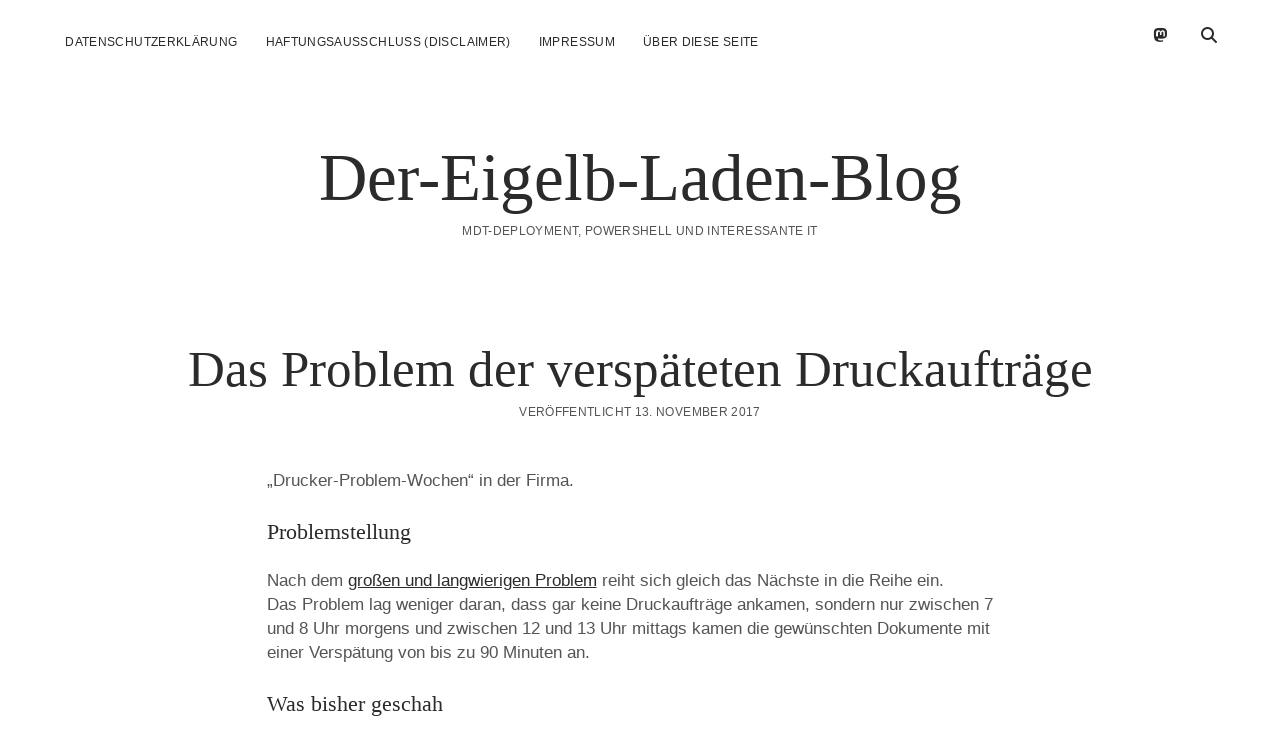

--- FILE ---
content_type: text/html; charset=UTF-8
request_url: https://der-eigelb-laden.de/das-problem-der-verspaeteten-druckauftraege/
body_size: 33201
content:
<!DOCTYPE html>

<html lang="de">

<head>
	<meta name='robots' content='index, follow, max-image-preview:large, max-snippet:-1, max-video-preview:-1' />
<meta charset="UTF-8" />
<meta name="viewport" content="width=device-width, initial-scale=1" />
<meta name="template" content="Chosen 1.51" />

	<!-- This site is optimized with the Yoast SEO plugin v26.6 - https://yoast.com/wordpress/plugins/seo/ -->
	<title>Das Problem der verspäteten Druckaufträge - Der-Eigelb-Laden-Blog</title>
	<link rel="canonical" href="https://der-eigelb-laden.de/das-problem-der-verspaeteten-druckauftraege/" />
	<meta property="og:locale" content="de_DE" />
	<meta property="og:type" content="article" />
	<meta property="og:title" content="Das Problem der verspäteten Druckaufträge - Der-Eigelb-Laden-Blog" />
	<meta property="og:description" content="&#8222;Drucker-Problem-Wochen&#8220; in der Firma. Problemstellung Nach dem großen und langwierigen Problem reiht sich gleich das Nächste in die Reihe ein. Das Problem lag weniger daran,&#8230;" />
	<meta property="og:url" content="https://der-eigelb-laden.de/das-problem-der-verspaeteten-druckauftraege/" />
	<meta property="og:site_name" content="Der-Eigelb-Laden-Blog" />
	<meta property="article:published_time" content="2017-11-13T19:52:41+00:00" />
	<meta name="author" content="oberguru" />
	<meta name="twitter:card" content="summary_large_image" />
	<meta name="twitter:label1" content="Verfasst von" />
	<meta name="twitter:data1" content="oberguru" />
	<meta name="twitter:label2" content="Geschätzte Lesezeit" />
	<meta name="twitter:data2" content="1 Minute" />
	<script type="application/ld+json" class="yoast-schema-graph">{"@context":"https://schema.org","@graph":[{"@type":"Article","@id":"https://der-eigelb-laden.de/das-problem-der-verspaeteten-druckauftraege/#article","isPartOf":{"@id":"https://der-eigelb-laden.de/das-problem-der-verspaeteten-druckauftraege/"},"author":{"name":"oberguru","@id":"https://der-eigelb-laden.de/#/schema/person/ce84d61ba47b4b8dee4239291e11c4ff"},"headline":"Das Problem der verspäteten Druckaufträge","datePublished":"2017-11-13T19:52:41+00:00","mainEntityOfPage":{"@id":"https://der-eigelb-laden.de/das-problem-der-verspaeteten-druckauftraege/"},"wordCount":306,"publisher":{"@id":"https://der-eigelb-laden.de/#/schema/person/ce84d61ba47b4b8dee4239291e11c4ff"},"keywords":["Drucker","Isolation"],"articleSection":["Drucker","Praxis","Troubleshooting"],"inLanguage":"de"},{"@type":"WebPage","@id":"https://der-eigelb-laden.de/das-problem-der-verspaeteten-druckauftraege/","url":"https://der-eigelb-laden.de/das-problem-der-verspaeteten-druckauftraege/","name":"Das Problem der verspäteten Druckaufträge - Der-Eigelb-Laden-Blog","isPartOf":{"@id":"https://der-eigelb-laden.de/#website"},"datePublished":"2017-11-13T19:52:41+00:00","breadcrumb":{"@id":"https://der-eigelb-laden.de/das-problem-der-verspaeteten-druckauftraege/#breadcrumb"},"inLanguage":"de","potentialAction":[{"@type":"ReadAction","target":["https://der-eigelb-laden.de/das-problem-der-verspaeteten-druckauftraege/"]}]},{"@type":"BreadcrumbList","@id":"https://der-eigelb-laden.de/das-problem-der-verspaeteten-druckauftraege/#breadcrumb","itemListElement":[{"@type":"ListItem","position":1,"name":"Startseite","item":"https://der-eigelb-laden.de/"},{"@type":"ListItem","position":2,"name":"Das Problem der verspäteten Druckaufträge"}]},{"@type":"WebSite","@id":"https://der-eigelb-laden.de/#website","url":"https://der-eigelb-laden.de/","name":"Der-Eigelb-Laden-Blog","description":"MDT-Deployment, PowerShell und interessante IT","publisher":{"@id":"https://der-eigelb-laden.de/#/schema/person/ce84d61ba47b4b8dee4239291e11c4ff"},"potentialAction":[{"@type":"SearchAction","target":{"@type":"EntryPoint","urlTemplate":"https://der-eigelb-laden.de/?s={search_term_string}"},"query-input":{"@type":"PropertyValueSpecification","valueRequired":true,"valueName":"search_term_string"}}],"inLanguage":"de"},{"@type":["Person","Organization"],"@id":"https://der-eigelb-laden.de/#/schema/person/ce84d61ba47b4b8dee4239291e11c4ff","name":"oberguru","image":{"@type":"ImageObject","inLanguage":"de","@id":"https://der-eigelb-laden.de/#/schema/person/image/","url":"https://secure.gravatar.com/avatar/6c6b5c81477fd9eb8d4810b06adac0fa2522545e147f636213cd265c43bc4806?s=96&d=mm&r=g","contentUrl":"https://secure.gravatar.com/avatar/6c6b5c81477fd9eb8d4810b06adac0fa2522545e147f636213cd265c43bc4806?s=96&d=mm&r=g","caption":"oberguru"},"logo":{"@id":"https://der-eigelb-laden.de/#/schema/person/image/"},"url":"https://der-eigelb-laden.de/author/oberguru/"}]}</script>
	<!-- / Yoast SEO plugin. -->


<link rel="alternate" type="application/rss+xml" title="Der-Eigelb-Laden-Blog &raquo; Feed" href="https://der-eigelb-laden.de/feed/" />
<link rel="alternate" type="application/rss+xml" title="Der-Eigelb-Laden-Blog &raquo; Kommentar-Feed" href="https://der-eigelb-laden.de/comments/feed/" />
<link rel="alternate" title="oEmbed (JSON)" type="application/json+oembed" href="https://der-eigelb-laden.de/wp-json/oembed/1.0/embed?url=https%3A%2F%2Fder-eigelb-laden.de%2Fdas-problem-der-verspaeteten-druckauftraege%2F" />
<link rel="alternate" title="oEmbed (XML)" type="text/xml+oembed" href="https://der-eigelb-laden.de/wp-json/oembed/1.0/embed?url=https%3A%2F%2Fder-eigelb-laden.de%2Fdas-problem-der-verspaeteten-druckauftraege%2F&#038;format=xml" />
<style id='wp-img-auto-sizes-contain-inline-css' type='text/css'>
img:is([sizes=auto i],[sizes^="auto," i]){contain-intrinsic-size:3000px 1500px}
/*# sourceURL=wp-img-auto-sizes-contain-inline-css */
</style>
<style id='wp-emoji-styles-inline-css' type='text/css'>

	img.wp-smiley, img.emoji {
		display: inline !important;
		border: none !important;
		box-shadow: none !important;
		height: 1em !important;
		width: 1em !important;
		margin: 0 0.07em !important;
		vertical-align: -0.1em !important;
		background: none !important;
		padding: 0 !important;
	}
/*# sourceURL=wp-emoji-styles-inline-css */
</style>
<style id='wp-block-library-inline-css' type='text/css'>
:root{--wp-block-synced-color:#7a00df;--wp-block-synced-color--rgb:122,0,223;--wp-bound-block-color:var(--wp-block-synced-color);--wp-editor-canvas-background:#ddd;--wp-admin-theme-color:#007cba;--wp-admin-theme-color--rgb:0,124,186;--wp-admin-theme-color-darker-10:#006ba1;--wp-admin-theme-color-darker-10--rgb:0,107,160.5;--wp-admin-theme-color-darker-20:#005a87;--wp-admin-theme-color-darker-20--rgb:0,90,135;--wp-admin-border-width-focus:2px}@media (min-resolution:192dpi){:root{--wp-admin-border-width-focus:1.5px}}.wp-element-button{cursor:pointer}:root .has-very-light-gray-background-color{background-color:#eee}:root .has-very-dark-gray-background-color{background-color:#313131}:root .has-very-light-gray-color{color:#eee}:root .has-very-dark-gray-color{color:#313131}:root .has-vivid-green-cyan-to-vivid-cyan-blue-gradient-background{background:linear-gradient(135deg,#00d084,#0693e3)}:root .has-purple-crush-gradient-background{background:linear-gradient(135deg,#34e2e4,#4721fb 50%,#ab1dfe)}:root .has-hazy-dawn-gradient-background{background:linear-gradient(135deg,#faaca8,#dad0ec)}:root .has-subdued-olive-gradient-background{background:linear-gradient(135deg,#fafae1,#67a671)}:root .has-atomic-cream-gradient-background{background:linear-gradient(135deg,#fdd79a,#004a59)}:root .has-nightshade-gradient-background{background:linear-gradient(135deg,#330968,#31cdcf)}:root .has-midnight-gradient-background{background:linear-gradient(135deg,#020381,#2874fc)}:root{--wp--preset--font-size--normal:16px;--wp--preset--font-size--huge:42px}.has-regular-font-size{font-size:1em}.has-larger-font-size{font-size:2.625em}.has-normal-font-size{font-size:var(--wp--preset--font-size--normal)}.has-huge-font-size{font-size:var(--wp--preset--font-size--huge)}.has-text-align-center{text-align:center}.has-text-align-left{text-align:left}.has-text-align-right{text-align:right}.has-fit-text{white-space:nowrap!important}#end-resizable-editor-section{display:none}.aligncenter{clear:both}.items-justified-left{justify-content:flex-start}.items-justified-center{justify-content:center}.items-justified-right{justify-content:flex-end}.items-justified-space-between{justify-content:space-between}.screen-reader-text{border:0;clip-path:inset(50%);height:1px;margin:-1px;overflow:hidden;padding:0;position:absolute;width:1px;word-wrap:normal!important}.screen-reader-text:focus{background-color:#ddd;clip-path:none;color:#444;display:block;font-size:1em;height:auto;left:5px;line-height:normal;padding:15px 23px 14px;text-decoration:none;top:5px;width:auto;z-index:100000}html :where(.has-border-color){border-style:solid}html :where([style*=border-top-color]){border-top-style:solid}html :where([style*=border-right-color]){border-right-style:solid}html :where([style*=border-bottom-color]){border-bottom-style:solid}html :where([style*=border-left-color]){border-left-style:solid}html :where([style*=border-width]){border-style:solid}html :where([style*=border-top-width]){border-top-style:solid}html :where([style*=border-right-width]){border-right-style:solid}html :where([style*=border-bottom-width]){border-bottom-style:solid}html :where([style*=border-left-width]){border-left-style:solid}html :where(img[class*=wp-image-]){height:auto;max-width:100%}:where(figure){margin:0 0 1em}html :where(.is-position-sticky){--wp-admin--admin-bar--position-offset:var(--wp-admin--admin-bar--height,0px)}@media screen and (max-width:600px){html :where(.is-position-sticky){--wp-admin--admin-bar--position-offset:0px}}

/*# sourceURL=wp-block-library-inline-css */
</style><style id='global-styles-inline-css' type='text/css'>
:root{--wp--preset--aspect-ratio--square: 1;--wp--preset--aspect-ratio--4-3: 4/3;--wp--preset--aspect-ratio--3-4: 3/4;--wp--preset--aspect-ratio--3-2: 3/2;--wp--preset--aspect-ratio--2-3: 2/3;--wp--preset--aspect-ratio--16-9: 16/9;--wp--preset--aspect-ratio--9-16: 9/16;--wp--preset--color--black: #000000;--wp--preset--color--cyan-bluish-gray: #abb8c3;--wp--preset--color--white: #ffffff;--wp--preset--color--pale-pink: #f78da7;--wp--preset--color--vivid-red: #cf2e2e;--wp--preset--color--luminous-vivid-orange: #ff6900;--wp--preset--color--luminous-vivid-amber: #fcb900;--wp--preset--color--light-green-cyan: #7bdcb5;--wp--preset--color--vivid-green-cyan: #00d084;--wp--preset--color--pale-cyan-blue: #8ed1fc;--wp--preset--color--vivid-cyan-blue: #0693e3;--wp--preset--color--vivid-purple: #9b51e0;--wp--preset--gradient--vivid-cyan-blue-to-vivid-purple: linear-gradient(135deg,rgb(6,147,227) 0%,rgb(155,81,224) 100%);--wp--preset--gradient--light-green-cyan-to-vivid-green-cyan: linear-gradient(135deg,rgb(122,220,180) 0%,rgb(0,208,130) 100%);--wp--preset--gradient--luminous-vivid-amber-to-luminous-vivid-orange: linear-gradient(135deg,rgb(252,185,0) 0%,rgb(255,105,0) 100%);--wp--preset--gradient--luminous-vivid-orange-to-vivid-red: linear-gradient(135deg,rgb(255,105,0) 0%,rgb(207,46,46) 100%);--wp--preset--gradient--very-light-gray-to-cyan-bluish-gray: linear-gradient(135deg,rgb(238,238,238) 0%,rgb(169,184,195) 100%);--wp--preset--gradient--cool-to-warm-spectrum: linear-gradient(135deg,rgb(74,234,220) 0%,rgb(151,120,209) 20%,rgb(207,42,186) 40%,rgb(238,44,130) 60%,rgb(251,105,98) 80%,rgb(254,248,76) 100%);--wp--preset--gradient--blush-light-purple: linear-gradient(135deg,rgb(255,206,236) 0%,rgb(152,150,240) 100%);--wp--preset--gradient--blush-bordeaux: linear-gradient(135deg,rgb(254,205,165) 0%,rgb(254,45,45) 50%,rgb(107,0,62) 100%);--wp--preset--gradient--luminous-dusk: linear-gradient(135deg,rgb(255,203,112) 0%,rgb(199,81,192) 50%,rgb(65,88,208) 100%);--wp--preset--gradient--pale-ocean: linear-gradient(135deg,rgb(255,245,203) 0%,rgb(182,227,212) 50%,rgb(51,167,181) 100%);--wp--preset--gradient--electric-grass: linear-gradient(135deg,rgb(202,248,128) 0%,rgb(113,206,126) 100%);--wp--preset--gradient--midnight: linear-gradient(135deg,rgb(2,3,129) 0%,rgb(40,116,252) 100%);--wp--preset--font-size--small: 12px;--wp--preset--font-size--medium: 20px;--wp--preset--font-size--large: 28px;--wp--preset--font-size--x-large: 42px;--wp--preset--font-size--regular: 17px;--wp--preset--font-size--larger: 38px;--wp--preset--spacing--20: 0.44rem;--wp--preset--spacing--30: 0.67rem;--wp--preset--spacing--40: 1rem;--wp--preset--spacing--50: 1.5rem;--wp--preset--spacing--60: 2.25rem;--wp--preset--spacing--70: 3.38rem;--wp--preset--spacing--80: 5.06rem;--wp--preset--shadow--natural: 6px 6px 9px rgba(0, 0, 0, 0.2);--wp--preset--shadow--deep: 12px 12px 50px rgba(0, 0, 0, 0.4);--wp--preset--shadow--sharp: 6px 6px 0px rgba(0, 0, 0, 0.2);--wp--preset--shadow--outlined: 6px 6px 0px -3px rgb(255, 255, 255), 6px 6px rgb(0, 0, 0);--wp--preset--shadow--crisp: 6px 6px 0px rgb(0, 0, 0);}:where(.is-layout-flex){gap: 0.5em;}:where(.is-layout-grid){gap: 0.5em;}body .is-layout-flex{display: flex;}.is-layout-flex{flex-wrap: wrap;align-items: center;}.is-layout-flex > :is(*, div){margin: 0;}body .is-layout-grid{display: grid;}.is-layout-grid > :is(*, div){margin: 0;}:where(.wp-block-columns.is-layout-flex){gap: 2em;}:where(.wp-block-columns.is-layout-grid){gap: 2em;}:where(.wp-block-post-template.is-layout-flex){gap: 1.25em;}:where(.wp-block-post-template.is-layout-grid){gap: 1.25em;}.has-black-color{color: var(--wp--preset--color--black) !important;}.has-cyan-bluish-gray-color{color: var(--wp--preset--color--cyan-bluish-gray) !important;}.has-white-color{color: var(--wp--preset--color--white) !important;}.has-pale-pink-color{color: var(--wp--preset--color--pale-pink) !important;}.has-vivid-red-color{color: var(--wp--preset--color--vivid-red) !important;}.has-luminous-vivid-orange-color{color: var(--wp--preset--color--luminous-vivid-orange) !important;}.has-luminous-vivid-amber-color{color: var(--wp--preset--color--luminous-vivid-amber) !important;}.has-light-green-cyan-color{color: var(--wp--preset--color--light-green-cyan) !important;}.has-vivid-green-cyan-color{color: var(--wp--preset--color--vivid-green-cyan) !important;}.has-pale-cyan-blue-color{color: var(--wp--preset--color--pale-cyan-blue) !important;}.has-vivid-cyan-blue-color{color: var(--wp--preset--color--vivid-cyan-blue) !important;}.has-vivid-purple-color{color: var(--wp--preset--color--vivid-purple) !important;}.has-black-background-color{background-color: var(--wp--preset--color--black) !important;}.has-cyan-bluish-gray-background-color{background-color: var(--wp--preset--color--cyan-bluish-gray) !important;}.has-white-background-color{background-color: var(--wp--preset--color--white) !important;}.has-pale-pink-background-color{background-color: var(--wp--preset--color--pale-pink) !important;}.has-vivid-red-background-color{background-color: var(--wp--preset--color--vivid-red) !important;}.has-luminous-vivid-orange-background-color{background-color: var(--wp--preset--color--luminous-vivid-orange) !important;}.has-luminous-vivid-amber-background-color{background-color: var(--wp--preset--color--luminous-vivid-amber) !important;}.has-light-green-cyan-background-color{background-color: var(--wp--preset--color--light-green-cyan) !important;}.has-vivid-green-cyan-background-color{background-color: var(--wp--preset--color--vivid-green-cyan) !important;}.has-pale-cyan-blue-background-color{background-color: var(--wp--preset--color--pale-cyan-blue) !important;}.has-vivid-cyan-blue-background-color{background-color: var(--wp--preset--color--vivid-cyan-blue) !important;}.has-vivid-purple-background-color{background-color: var(--wp--preset--color--vivid-purple) !important;}.has-black-border-color{border-color: var(--wp--preset--color--black) !important;}.has-cyan-bluish-gray-border-color{border-color: var(--wp--preset--color--cyan-bluish-gray) !important;}.has-white-border-color{border-color: var(--wp--preset--color--white) !important;}.has-pale-pink-border-color{border-color: var(--wp--preset--color--pale-pink) !important;}.has-vivid-red-border-color{border-color: var(--wp--preset--color--vivid-red) !important;}.has-luminous-vivid-orange-border-color{border-color: var(--wp--preset--color--luminous-vivid-orange) !important;}.has-luminous-vivid-amber-border-color{border-color: var(--wp--preset--color--luminous-vivid-amber) !important;}.has-light-green-cyan-border-color{border-color: var(--wp--preset--color--light-green-cyan) !important;}.has-vivid-green-cyan-border-color{border-color: var(--wp--preset--color--vivid-green-cyan) !important;}.has-pale-cyan-blue-border-color{border-color: var(--wp--preset--color--pale-cyan-blue) !important;}.has-vivid-cyan-blue-border-color{border-color: var(--wp--preset--color--vivid-cyan-blue) !important;}.has-vivid-purple-border-color{border-color: var(--wp--preset--color--vivid-purple) !important;}.has-vivid-cyan-blue-to-vivid-purple-gradient-background{background: var(--wp--preset--gradient--vivid-cyan-blue-to-vivid-purple) !important;}.has-light-green-cyan-to-vivid-green-cyan-gradient-background{background: var(--wp--preset--gradient--light-green-cyan-to-vivid-green-cyan) !important;}.has-luminous-vivid-amber-to-luminous-vivid-orange-gradient-background{background: var(--wp--preset--gradient--luminous-vivid-amber-to-luminous-vivid-orange) !important;}.has-luminous-vivid-orange-to-vivid-red-gradient-background{background: var(--wp--preset--gradient--luminous-vivid-orange-to-vivid-red) !important;}.has-very-light-gray-to-cyan-bluish-gray-gradient-background{background: var(--wp--preset--gradient--very-light-gray-to-cyan-bluish-gray) !important;}.has-cool-to-warm-spectrum-gradient-background{background: var(--wp--preset--gradient--cool-to-warm-spectrum) !important;}.has-blush-light-purple-gradient-background{background: var(--wp--preset--gradient--blush-light-purple) !important;}.has-blush-bordeaux-gradient-background{background: var(--wp--preset--gradient--blush-bordeaux) !important;}.has-luminous-dusk-gradient-background{background: var(--wp--preset--gradient--luminous-dusk) !important;}.has-pale-ocean-gradient-background{background: var(--wp--preset--gradient--pale-ocean) !important;}.has-electric-grass-gradient-background{background: var(--wp--preset--gradient--electric-grass) !important;}.has-midnight-gradient-background{background: var(--wp--preset--gradient--midnight) !important;}.has-small-font-size{font-size: var(--wp--preset--font-size--small) !important;}.has-medium-font-size{font-size: var(--wp--preset--font-size--medium) !important;}.has-large-font-size{font-size: var(--wp--preset--font-size--large) !important;}.has-x-large-font-size{font-size: var(--wp--preset--font-size--x-large) !important;}
/*# sourceURL=global-styles-inline-css */
</style>

<style id='classic-theme-styles-inline-css' type='text/css'>
/*! This file is auto-generated */
.wp-block-button__link{color:#fff;background-color:#32373c;border-radius:9999px;box-shadow:none;text-decoration:none;padding:calc(.667em + 2px) calc(1.333em + 2px);font-size:1.125em}.wp-block-file__button{background:#32373c;color:#fff;text-decoration:none}
/*# sourceURL=/wp-includes/css/classic-themes.min.css */
</style>
<link rel='stylesheet' id='ct-chosen-font-awesome-css' href='https://der-eigelb-laden.de/wp-content/themes/chosen/assets/font-awesome/css/all.min.css?ver=6.9' type='text/css' media='all' />
<link rel='stylesheet' id='ct-chosen-style-css' href='https://der-eigelb-laden.de/wp-content/themes/chosen/style.css?ver=6.9' type='text/css' media='all' />
<script type="text/javascript" src="https://der-eigelb-laden.de/wp-includes/js/jquery/jquery.min.js?ver=3.7.1" id="jquery-core-js"></script>
<script type="text/javascript" src="https://der-eigelb-laden.de/wp-includes/js/jquery/jquery-migrate.min.js?ver=3.4.1" id="jquery-migrate-js"></script>
<link rel="https://api.w.org/" href="https://der-eigelb-laden.de/wp-json/" /><link rel="alternate" title="JSON" type="application/json" href="https://der-eigelb-laden.de/wp-json/wp/v2/posts/428" /><link rel="EditURI" type="application/rsd+xml" title="RSD" href="https://der-eigelb-laden.de/xmlrpc.php?rsd" />
<meta name="generator" content="WordPress 6.9" />
<link rel='shortlink' href='https://der-eigelb-laden.de/?p=428' />
<!-- Analytics by WP Statistics - https://wp-statistics.com -->
</head>

<body id="chosen" class="wp-singular post-template-default single single-post postid-428 single-format-standard wp-theme-chosen singular singular-post singular-post-428">
			<a class="skip-content" href="#main">Zum Inhalt springen</a>
	<div id="overflow-container" class="overflow-container">
		<div id="max-width" class="max-width">
									<header class="site-header" id="site-header" role="banner">
				<div id="menu-primary-container" class="menu-primary-container">
					<div id="menu-primary" class="menu-container menu-primary" role="navigation">
	<nav class="menu"><ul id="menu-primary-items" class="menu-primary-items"><li id="menu-item-25" class="menu-item menu-item-type-post_type menu-item-object-page menu-item-25"><a href="https://der-eigelb-laden.de/datenschutzerklaerung/">Datenschutzerklärung</a></li>
<li id="menu-item-26" class="menu-item menu-item-type-post_type menu-item-object-page menu-item-26"><a href="https://der-eigelb-laden.de/disclaimer/">Haftungsausschluss (Disclaimer)</a></li>
<li id="menu-item-27" class="menu-item menu-item-type-post_type menu-item-object-page menu-item-27"><a href="https://der-eigelb-laden.de/impressum/">Impressum</a></li>
<li id="menu-item-32" class="menu-item menu-item-type-post_type menu-item-object-page menu-item-32"><a href="https://der-eigelb-laden.de/ueber-diese-seite/">Über diese Seite</a></li>
</ul></nav></div>
					<div class='search-form-container'>
	<button id="search-icon" class="search-icon">
		<i class="fas fa-search"></i>
	</button>
	<form role="search" method="get" class="search-form" action="https://der-eigelb-laden.de/">
		<label class="screen-reader-text">Suchen</label>
		<input type="search" class="search-field" placeholder="Suchen …" value="" name="s"
		       title="Suche nach:" tabindex="-1"/>
	</form>
</div>					<ul class='social-media-icons'>					<li>
						<a class="mastodon" target="_blank" href="https://troet.cafe/@dereigelbladen">
							<i class="fab fa-mastodon" aria-hidden="true" title="mastodon"></i>
							<span class="screen-reader-text">mastodon</span>
						</a>
					</li>
				</ul>				</div>
				<button id="toggle-navigation" class="toggle-navigation" name="toggle-navigation" aria-expanded="false">
					<span class="screen-reader-text">Menü öffnen</span>
					<svg width="24px" height="18px" viewBox="0 0 24 18" version="1.1" xmlns="http://www.w3.org/2000/svg" xmlns:xlink="http://www.w3.org/1999/xlink">
				    <g stroke="none" stroke-width="1" fill="none" fill-rule="evenodd">
				        <g transform="translate(-148.000000, -36.000000)" fill="#6B6B6B">
				            <g transform="translate(123.000000, 25.000000)">
				                <g transform="translate(25.000000, 11.000000)">
				                    <rect x="0" y="16" width="24" height="2"></rect>
				                    <rect x="0" y="8" width="24" height="2"></rect>
				                    <rect x="0" y="0" width="24" height="2"></rect>
				                </g>
				            </g>
				        </g>
				    </g>
				</svg>				</button>
								<div id="title-container" class="title-container">
					<div id='site-title' class='site-title'><a href='https://der-eigelb-laden.de'>Der-Eigelb-Laden-Blog</a></div>					<p class="tagline">MDT-Deployment, PowerShell und interessante IT</p>				</div>
			</header>
									<section id="main" class="main" role="main">
				
<div id="loop-container" class="loop-container">
	<div class="post-428 post type-post status-publish format-standard hentry category-drucker category-praxis category-troubleshooting tag-drucker tag-isolation entry">
		<article>
				<div class='post-header'>
			<h1 class='post-title'>Das Problem der verspäteten Druckaufträge</h1>
			<div class="post-byline">
    <span class="post-date">
		Veröffentlicht 13. November 2017	</span>
	</div>		</div>
				<div class="post-content">
						<p>&#8222;Drucker-Problem-Wochen&#8220; in der Firma.</p>
<h2>Problemstellung</h2>
<p>Nach dem <a href="https://der-eigelb-laden.de/das-problem-der-manchmal-druckenden-drucker/">großen und langwierigen Problem</a> reiht sich gleich das Nächste in die Reihe ein.<br />
Das Problem lag weniger daran, dass gar keine Druckaufträge ankamen, sondern nur zwischen 7 und 8 Uhr morgens und zwischen 12 und 13 Uhr mittags kamen die gewünschten Dokumente mit einer Verspätung von bis zu 90 Minuten an.</p>
<h2>Was bisher geschah</h2>
<p>Daran hatte sich schon ein langgedienter Kollege im August versucht und das Problem war auch für zwei, drei Wochen weg: &#8222;Man hätte nur bisher keine Zeit gehabt zu reklamieren.&#8220;<br />
Er hatte &#8211; auf meine Nachfrage &#8211; damals die Druckertreiber aktualisiert und die Drucker neu an den Rechnern angelegt.<br />
Also durfte ich ran, weil &#8222;Drucker ja gerade mein Ding sind&#8220;. (Manche Leute haben einen seltsamen Humor. *bg*)<br />
Zuerst liess ich mir von einem betroffenen Benutzer das Problem direkt noch einmal genau schildern und beschreiben. Durch die &#8222;Stille Post&#8220; können so manche nützliche Information verloren gehen.</p>
<h2>Lösung</h2>
<p>Aber die Userin schilderte genau diesen Sachverhalt mit den verzögerten Druckergebnisse zu den genannten Uhrzeiten.<br />
Durch die letzter Erfahrung klug geworden, aktualisierte ich vor allen anderen Dingen die Druckertreiber erneut. Danach stellte ich alle Druckertreiber in der Druckverwaltung auf &#8222;Isoliert&#8220;.<br />
Jetzt fehlte nur noch der Zusammenhang zwischen den Uhrzeiten und den Druckaufträgen.<br />
Die Zeiten waren so spezifisch, dass mein nächster Arbeitsschritt zur Aufgabenplanung führte.<br />
Tatsächlich gab es dort zwei Aufgaben, die beide jeweils um 7 und um 12 Uhr gestartet wurden: die Volumeschattenkopien für Datenträger 0 und 1.<br />
Den Job für Datenträger 0 beliess ich bei der eingestellten Zeit, den für Datenträger 1 verschob ich auf 9 und 17 Uhr.<br />
Auch nach einer Woche kommen die Druckaufträge innerhalb kurzer Zeit am Druckgerät heraus und somit sehe ich das Problem als gelöst an.</p>
								</div>
		<div class="post-meta">
			<p class="post-categories"><span>Kategorien:</span><a href="https://der-eigelb-laden.de/category/drucker/" title="Alle Beiträge in Drucker anzeigen">Drucker</a> <a href="https://der-eigelb-laden.de/category/praxis/" title="Alle Beiträge in Praxis anzeigen">Praxis</a> <a href="https://der-eigelb-laden.de/category/troubleshooting/" title="Alle Beiträge in Troubleshooting anzeigen">Troubleshooting</a></p>			<div class="post-tags"><span>Schlagwörter:</span><ul><li><a href="https://der-eigelb-laden.de/tag/drucker/" title="Alle mit Drucker verschlagworteten Beiträge anzeigen">Drucker</a></li><li><a href="https://der-eigelb-laden.de/tag/isolation/" title="Alle mit Isolation verschlagworteten Beiträge anzeigen">Isolation</a></li></ul></div>			<nav class="further-reading">
	<div class="previous">
		<span>Vorheriger Beitrag</span>
		<a href="https://der-eigelb-laden.de/das-problem-der-manchmal-druckenden-drucker/">Das Problem der manchmal druckenden Drucker</a>
	</div>
	<div class="next">
		<span>Nächster Beitrag</span>
		<a href="https://der-eigelb-laden.de/lese-empfehlung-03-2017/">Lese-Empfehlung 03/ 2017</a>
	</div>
</nav>		</div>
	</article>
	</div></div>

</section> <!-- .main -->


<footer id="site-footer" class="site-footer" role="contentinfo">
		<div class="design-credit">
        <span>
            <a href="https://www.competethemes.com/chosen/" rel="nofollow">WordPress-Theme Chosen</a> von Compete Themes.        </span>
	</div>
</footer>

</div>
</div><!-- .overflow-container -->


<script type="speculationrules">
{"prefetch":[{"source":"document","where":{"and":[{"href_matches":"/*"},{"not":{"href_matches":["/wp-*.php","/wp-admin/*","/wp-content/uploads/*","/wp-content/*","/wp-content/plugins/*","/wp-content/themes/chosen/*","/*\\?(.+)"]}},{"not":{"selector_matches":"a[rel~=\"nofollow\"]"}},{"not":{"selector_matches":".no-prefetch, .no-prefetch a"}}]},"eagerness":"conservative"}]}
</script>
<script type="text/javascript" id="ct-chosen-js-js-extra">
/* <![CDATA[ */
var ct_chosen_objectL10n = {"openMenu":"Men\u00fc \u00f6ffnen","closeMenu":"Men\u00fc schlie\u00dfen","openChildMenu":"Drop-down-Men\u00fc \u00f6ffnen","closeChildMenu":"Drop-down-Men\u00fc schlie\u00dfen"};
//# sourceURL=ct-chosen-js-js-extra
/* ]]> */
</script>
<script type="text/javascript" src="https://der-eigelb-laden.de/wp-content/themes/chosen/js/build/production.min.js?ver=6.9" id="ct-chosen-js-js"></script>
<script type="text/javascript" id="wp-statistics-tracker-js-extra">
/* <![CDATA[ */
var WP_Statistics_Tracker_Object = {"requestUrl":"https://der-eigelb-laden.de/wp-json/wp-statistics/v2","ajaxUrl":"https://der-eigelb-laden.de/wp-admin/admin-ajax.php","hitParams":{"wp_statistics_hit":1,"source_type":"post","source_id":428,"search_query":"","signature":"a91c8a89d9b0287f8d1011fa2b815378","endpoint":"hit"},"option":{"dntEnabled":"","bypassAdBlockers":"","consentIntegration":{"name":null,"status":[]},"isPreview":false,"userOnline":false,"trackAnonymously":false,"isWpConsentApiActive":false,"consentLevel":""},"isLegacyEventLoaded":"","customEventAjaxUrl":"https://der-eigelb-laden.de/wp-admin/admin-ajax.php?action=wp_statistics_custom_event&nonce=0bc582578e","onlineParams":{"wp_statistics_hit":1,"source_type":"post","source_id":428,"search_query":"","signature":"a91c8a89d9b0287f8d1011fa2b815378","action":"wp_statistics_online_check"},"jsCheckTime":"60000"};
//# sourceURL=wp-statistics-tracker-js-extra
/* ]]> */
</script>
<script type="text/javascript" src="https://der-eigelb-laden.de/wp-content/plugins/wp-statistics/assets/js/tracker.js?ver=14.16" id="wp-statistics-tracker-js"></script>
<script id="wp-emoji-settings" type="application/json">
{"baseUrl":"https://s.w.org/images/core/emoji/17.0.2/72x72/","ext":".png","svgUrl":"https://s.w.org/images/core/emoji/17.0.2/svg/","svgExt":".svg","source":{"concatemoji":"https://der-eigelb-laden.de/wp-includes/js/wp-emoji-release.min.js?ver=6.9"}}
</script>
<script type="module">
/* <![CDATA[ */
/*! This file is auto-generated */
const a=JSON.parse(document.getElementById("wp-emoji-settings").textContent),o=(window._wpemojiSettings=a,"wpEmojiSettingsSupports"),s=["flag","emoji"];function i(e){try{var t={supportTests:e,timestamp:(new Date).valueOf()};sessionStorage.setItem(o,JSON.stringify(t))}catch(e){}}function c(e,t,n){e.clearRect(0,0,e.canvas.width,e.canvas.height),e.fillText(t,0,0);t=new Uint32Array(e.getImageData(0,0,e.canvas.width,e.canvas.height).data);e.clearRect(0,0,e.canvas.width,e.canvas.height),e.fillText(n,0,0);const a=new Uint32Array(e.getImageData(0,0,e.canvas.width,e.canvas.height).data);return t.every((e,t)=>e===a[t])}function p(e,t){e.clearRect(0,0,e.canvas.width,e.canvas.height),e.fillText(t,0,0);var n=e.getImageData(16,16,1,1);for(let e=0;e<n.data.length;e++)if(0!==n.data[e])return!1;return!0}function u(e,t,n,a){switch(t){case"flag":return n(e,"\ud83c\udff3\ufe0f\u200d\u26a7\ufe0f","\ud83c\udff3\ufe0f\u200b\u26a7\ufe0f")?!1:!n(e,"\ud83c\udde8\ud83c\uddf6","\ud83c\udde8\u200b\ud83c\uddf6")&&!n(e,"\ud83c\udff4\udb40\udc67\udb40\udc62\udb40\udc65\udb40\udc6e\udb40\udc67\udb40\udc7f","\ud83c\udff4\u200b\udb40\udc67\u200b\udb40\udc62\u200b\udb40\udc65\u200b\udb40\udc6e\u200b\udb40\udc67\u200b\udb40\udc7f");case"emoji":return!a(e,"\ud83e\u1fac8")}return!1}function f(e,t,n,a){let r;const o=(r="undefined"!=typeof WorkerGlobalScope&&self instanceof WorkerGlobalScope?new OffscreenCanvas(300,150):document.createElement("canvas")).getContext("2d",{willReadFrequently:!0}),s=(o.textBaseline="top",o.font="600 32px Arial",{});return e.forEach(e=>{s[e]=t(o,e,n,a)}),s}function r(e){var t=document.createElement("script");t.src=e,t.defer=!0,document.head.appendChild(t)}a.supports={everything:!0,everythingExceptFlag:!0},new Promise(t=>{let n=function(){try{var e=JSON.parse(sessionStorage.getItem(o));if("object"==typeof e&&"number"==typeof e.timestamp&&(new Date).valueOf()<e.timestamp+604800&&"object"==typeof e.supportTests)return e.supportTests}catch(e){}return null}();if(!n){if("undefined"!=typeof Worker&&"undefined"!=typeof OffscreenCanvas&&"undefined"!=typeof URL&&URL.createObjectURL&&"undefined"!=typeof Blob)try{var e="postMessage("+f.toString()+"("+[JSON.stringify(s),u.toString(),c.toString(),p.toString()].join(",")+"));",a=new Blob([e],{type:"text/javascript"});const r=new Worker(URL.createObjectURL(a),{name:"wpTestEmojiSupports"});return void(r.onmessage=e=>{i(n=e.data),r.terminate(),t(n)})}catch(e){}i(n=f(s,u,c,p))}t(n)}).then(e=>{for(const n in e)a.supports[n]=e[n],a.supports.everything=a.supports.everything&&a.supports[n],"flag"!==n&&(a.supports.everythingExceptFlag=a.supports.everythingExceptFlag&&a.supports[n]);var t;a.supports.everythingExceptFlag=a.supports.everythingExceptFlag&&!a.supports.flag,a.supports.everything||((t=a.source||{}).concatemoji?r(t.concatemoji):t.wpemoji&&t.twemoji&&(r(t.twemoji),r(t.wpemoji)))});
//# sourceURL=https://der-eigelb-laden.de/wp-includes/js/wp-emoji-loader.min.js
/* ]]> */
</script>

</body>
</html>